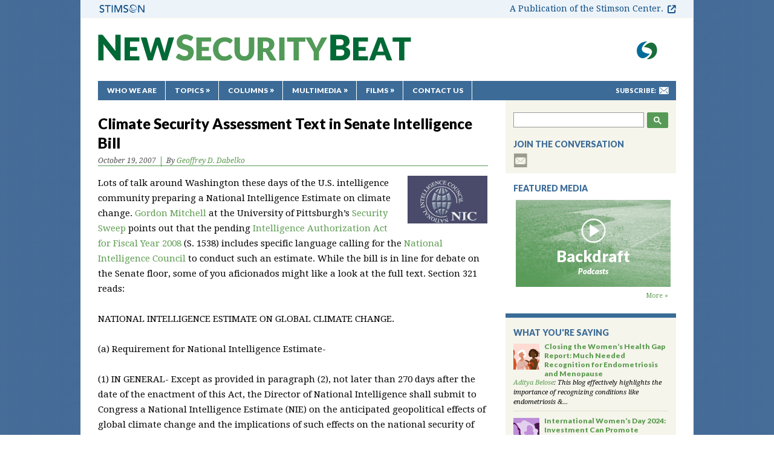

--- FILE ---
content_type: text/html; charset=UTF-8
request_url: https://www.newsecuritybeat.org/2007/10/climate-security-assessment-text-in-senate-intelligence-bill/
body_size: 13263
content:
<!DOCTYPE html PUBLIC "-//W3C//DTD XHTML 1.0 Transitional//EN" "http://www.w3.org/TR/xhtml1/DTD/xhtml1-transitional.dtd">
<html xmlns="http://www.w3.org/1999/xhtml" lang="en-US">
<head>
	<meta http-equiv="Content-Type" content="text/html; charset=UTF-8" />


	<title>Climate Security Assessment Text in Senate Intelligence Bill  |  New Security Beat</title>
	<link href="/wp-content/themes/newsecuritybeat/images/favicon.ico" rel="icon" type="image/x-icon"/>
	<link type="text/css" rel="stylesheet" href="/wp-content/themes/newsecuritybeat/css/jquery.lightbox-0.5.css" media="all" />
    <link type="text/css" rel="stylesheet" href="/wp-content/themes/newsecuritybeat/css/all.css?1761576618" media="screen" />
    <link rel="stylesheet" href="/wp-content/themes/newsecuritybeat/style.css" type="text/css" media="screen" />
    	<link rel="stylesheet" type="text/css" media="print" href="/wp-content/themes/newsecuritybeat/css/print.css" />
    <link rel="stylesheet" type="text/css" href="//fonts.googleapis.com/css?family=Droid+Serif:400,700,700italic,400italic|Lato:900,900italic">

	<meta property="fb:admins" content="19303009" />
	<meta property="fb:admins" content="8000875" />


	<script src="/wp-content/themes/newsecuritybeat/js/jquery-1.6.1.min.js" type="text/javascript"></script>
	<script src="/wp-content/themes/newsecuritybeat/js/jquery-ui.js" type="text/javascript"></script>
    <script src="/wp-content/themes/newsecuritybeat/js/jquery.scrollTo-1.4.2-min.js" type="text/javascript"></script>
    <script src="/wp-content/themes/newsecuritybeat/js/jquery.endpage-box.js" type="text/javascript"></script>
	<script src="/wp-content/themes/newsecuritybeat/js/jquery.main.js" type="text/javascript"></script>	<!--[if lt IE 7]>
		<link rel="stylesheet" type="text/css" href="/wp-content/themes/newsecuritybeat/css/ie.css" media="screen"/>
	<![endif]-->

	<meta name='robots' content='max-image-preview:large' />
	<style>img:is([sizes="auto" i], [sizes^="auto," i]) { contain-intrinsic-size: 3000px 1500px }</style>
	<link rel='dns-prefetch' href='//d3i11i4ld2ygwb.cloudfront.net' />
<script type="text/javascript" id="wpp-js" src="/wp-content/plugins/wordpress-popular-posts/assets/js/wpp.min.js?ver=7.3.0" data-sampling="0" data-sampling-rate="100" data-api-url="https://www.newsecuritybeat.org/wp-json/wordpress-popular-posts" data-post-id="1473" data-token="dcf80e8ca2" data-lang="0" data-debug="0"></script>
<link rel="alternate" type="application/rss+xml" title="New Security Beat &raquo; Climate Security Assessment Text in Senate Intelligence Bill Comments Feed" href="https://www.newsecuritybeat.org/2007/10/climate-security-assessment-text-in-senate-intelligence-bill/feed/" />
<!-- Shareaholic - https://www.shareaholic.com -->
<link rel='preload' href='//cdn.shareaholic.net/assets/pub/shareaholic.js' as='script'/>
<script data-no-minify='1' data-cfasync='false'>
_SHR_SETTINGS = {"endpoints":{"local_recs_url":"https:\/\/www.newsecuritybeat.org\/wp-admin\/admin-ajax.php?action=shareaholic_permalink_related","ajax_url":"https:\/\/www.newsecuritybeat.org\/wp-admin\/admin-ajax.php","share_counts_url":"https:\/\/www.newsecuritybeat.org\/wp-admin\/admin-ajax.php?action=shareaholic_share_counts_api"},"site_id":"aa10629a0c377d5a7e336d7961b97825","url_components":{"year":"2007","monthnum":"10","day":"19","hour":"21","minute":"28","second":"00","post_id":"1473","postname":"climate-security-assessment-text-in-senate-intelligence-bill","category":"environmental-security"}};
</script>
<script data-no-minify='1' data-cfasync='false' src='//cdn.shareaholic.net/assets/pub/shareaholic.js' data-shr-siteid='aa10629a0c377d5a7e336d7961b97825' async ></script>

<!-- Shareaholic Content Tags -->
<meta name='shareaholic:site_name' content='New Security Beat' />
<meta name='shareaholic:language' content='en-US' />
<meta name='shareaholic:url' content='https://www.newsecuritybeat.org/2007/10/climate-security-assessment-text-in-senate-intelligence-bill/' />
<meta name='shareaholic:keywords' content='cat:climate change, cat:congress, cat:environmental security, cat:security, type:post' />
<meta name='shareaholic:article_published_time' content='2007-10-19T21:28:00-04:00' />
<meta name='shareaholic:article_modified_time' content='2012-08-01T09:39:26-04:00' />
<meta name='shareaholic:shareable_page' content='true' />
<meta name='shareaholic:article_author_name' content='Geoffrey D. Dabelko' />
<meta name='shareaholic:site_id' content='aa10629a0c377d5a7e336d7961b97825' />
<meta name='shareaholic:wp_version' content='9.7.13' />
<meta name='shareaholic:image' content='https://d3i11i4ld2ygwb.cloudfront.net/uploads/2012/07/NIC_logo_animated.gif' />
<!-- Shareaholic Content Tags End -->
<script type="text/javascript">
/* <![CDATA[ */
window._wpemojiSettings = {"baseUrl":"https:\/\/s.w.org\/images\/core\/emoji\/15.0.3\/72x72\/","ext":".png","svgUrl":"https:\/\/s.w.org\/images\/core\/emoji\/15.0.3\/svg\/","svgExt":".svg","source":{"concatemoji":"https:\/\/www.newsecuritybeat.org\/wp-includes\/js\/wp-emoji-release.min.js?ver=6.7.2"}};
/*! This file is auto-generated */
!function(i,n){var o,s,e;function c(e){try{var t={supportTests:e,timestamp:(new Date).valueOf()};sessionStorage.setItem(o,JSON.stringify(t))}catch(e){}}function p(e,t,n){e.clearRect(0,0,e.canvas.width,e.canvas.height),e.fillText(t,0,0);var t=new Uint32Array(e.getImageData(0,0,e.canvas.width,e.canvas.height).data),r=(e.clearRect(0,0,e.canvas.width,e.canvas.height),e.fillText(n,0,0),new Uint32Array(e.getImageData(0,0,e.canvas.width,e.canvas.height).data));return t.every(function(e,t){return e===r[t]})}function u(e,t,n){switch(t){case"flag":return n(e,"\ud83c\udff3\ufe0f\u200d\u26a7\ufe0f","\ud83c\udff3\ufe0f\u200b\u26a7\ufe0f")?!1:!n(e,"\ud83c\uddfa\ud83c\uddf3","\ud83c\uddfa\u200b\ud83c\uddf3")&&!n(e,"\ud83c\udff4\udb40\udc67\udb40\udc62\udb40\udc65\udb40\udc6e\udb40\udc67\udb40\udc7f","\ud83c\udff4\u200b\udb40\udc67\u200b\udb40\udc62\u200b\udb40\udc65\u200b\udb40\udc6e\u200b\udb40\udc67\u200b\udb40\udc7f");case"emoji":return!n(e,"\ud83d\udc26\u200d\u2b1b","\ud83d\udc26\u200b\u2b1b")}return!1}function f(e,t,n){var r="undefined"!=typeof WorkerGlobalScope&&self instanceof WorkerGlobalScope?new OffscreenCanvas(300,150):i.createElement("canvas"),a=r.getContext("2d",{willReadFrequently:!0}),o=(a.textBaseline="top",a.font="600 32px Arial",{});return e.forEach(function(e){o[e]=t(a,e,n)}),o}function t(e){var t=i.createElement("script");t.src=e,t.defer=!0,i.head.appendChild(t)}"undefined"!=typeof Promise&&(o="wpEmojiSettingsSupports",s=["flag","emoji"],n.supports={everything:!0,everythingExceptFlag:!0},e=new Promise(function(e){i.addEventListener("DOMContentLoaded",e,{once:!0})}),new Promise(function(t){var n=function(){try{var e=JSON.parse(sessionStorage.getItem(o));if("object"==typeof e&&"number"==typeof e.timestamp&&(new Date).valueOf()<e.timestamp+604800&&"object"==typeof e.supportTests)return e.supportTests}catch(e){}return null}();if(!n){if("undefined"!=typeof Worker&&"undefined"!=typeof OffscreenCanvas&&"undefined"!=typeof URL&&URL.createObjectURL&&"undefined"!=typeof Blob)try{var e="postMessage("+f.toString()+"("+[JSON.stringify(s),u.toString(),p.toString()].join(",")+"));",r=new Blob([e],{type:"text/javascript"}),a=new Worker(URL.createObjectURL(r),{name:"wpTestEmojiSupports"});return void(a.onmessage=function(e){c(n=e.data),a.terminate(),t(n)})}catch(e){}c(n=f(s,u,p))}t(n)}).then(function(e){for(var t in e)n.supports[t]=e[t],n.supports.everything=n.supports.everything&&n.supports[t],"flag"!==t&&(n.supports.everythingExceptFlag=n.supports.everythingExceptFlag&&n.supports[t]);n.supports.everythingExceptFlag=n.supports.everythingExceptFlag&&!n.supports.flag,n.DOMReady=!1,n.readyCallback=function(){n.DOMReady=!0}}).then(function(){return e}).then(function(){var e;n.supports.everything||(n.readyCallback(),(e=n.source||{}).concatemoji?t(e.concatemoji):e.wpemoji&&e.twemoji&&(t(e.twemoji),t(e.wpemoji)))}))}((window,document),window._wpemojiSettings);
/* ]]> */
</script>
<style id='wp-emoji-styles-inline-css' type='text/css'>

	img.wp-smiley, img.emoji {
		display: inline !important;
		border: none !important;
		box-shadow: none !important;
		height: 1em !important;
		width: 1em !important;
		margin: 0 0.07em !important;
		vertical-align: -0.1em !important;
		background: none !important;
		padding: 0 !important;
	}
</style>
<link rel='stylesheet' id='wp-block-library-css' href='https://www.newsecuritybeat.org/wp-includes/css/dist/block-library/style.min.css?ver=6.7.2' type='text/css' media='all' />
<style id='co-authors-plus-coauthors-style-inline-css' type='text/css'>
.wp-block-co-authors-plus-coauthors.is-layout-flow [class*=wp-block-co-authors-plus]{display:inline}

</style>
<style id='co-authors-plus-avatar-style-inline-css' type='text/css'>
.wp-block-co-authors-plus-avatar :where(img){height:auto;max-width:100%;vertical-align:bottom}.wp-block-co-authors-plus-coauthors.is-layout-flow .wp-block-co-authors-plus-avatar :where(img){vertical-align:middle}.wp-block-co-authors-plus-avatar:is(.alignleft,.alignright){display:table}.wp-block-co-authors-plus-avatar.aligncenter{display:table;margin-inline:auto}

</style>
<style id='co-authors-plus-image-style-inline-css' type='text/css'>
.wp-block-co-authors-plus-image{margin-bottom:0}.wp-block-co-authors-plus-image :where(img){height:auto;max-width:100%;vertical-align:bottom}.wp-block-co-authors-plus-coauthors.is-layout-flow .wp-block-co-authors-plus-image :where(img){vertical-align:middle}.wp-block-co-authors-plus-image:is(.alignfull,.alignwide) :where(img){width:100%}.wp-block-co-authors-plus-image:is(.alignleft,.alignright){display:table}.wp-block-co-authors-plus-image.aligncenter{display:table;margin-inline:auto}

</style>
<style id='classic-theme-styles-inline-css' type='text/css'>
/*! This file is auto-generated */
.wp-block-button__link{color:#fff;background-color:#32373c;border-radius:9999px;box-shadow:none;text-decoration:none;padding:calc(.667em + 2px) calc(1.333em + 2px);font-size:1.125em}.wp-block-file__button{background:#32373c;color:#fff;text-decoration:none}
</style>
<style id='global-styles-inline-css' type='text/css'>
:root{--wp--preset--aspect-ratio--square: 1;--wp--preset--aspect-ratio--4-3: 4/3;--wp--preset--aspect-ratio--3-4: 3/4;--wp--preset--aspect-ratio--3-2: 3/2;--wp--preset--aspect-ratio--2-3: 2/3;--wp--preset--aspect-ratio--16-9: 16/9;--wp--preset--aspect-ratio--9-16: 9/16;--wp--preset--color--black: #000000;--wp--preset--color--cyan-bluish-gray: #abb8c3;--wp--preset--color--white: #ffffff;--wp--preset--color--pale-pink: #f78da7;--wp--preset--color--vivid-red: #cf2e2e;--wp--preset--color--luminous-vivid-orange: #ff6900;--wp--preset--color--luminous-vivid-amber: #fcb900;--wp--preset--color--light-green-cyan: #7bdcb5;--wp--preset--color--vivid-green-cyan: #00d084;--wp--preset--color--pale-cyan-blue: #8ed1fc;--wp--preset--color--vivid-cyan-blue: #0693e3;--wp--preset--color--vivid-purple: #9b51e0;--wp--preset--gradient--vivid-cyan-blue-to-vivid-purple: linear-gradient(135deg,rgba(6,147,227,1) 0%,rgb(155,81,224) 100%);--wp--preset--gradient--light-green-cyan-to-vivid-green-cyan: linear-gradient(135deg,rgb(122,220,180) 0%,rgb(0,208,130) 100%);--wp--preset--gradient--luminous-vivid-amber-to-luminous-vivid-orange: linear-gradient(135deg,rgba(252,185,0,1) 0%,rgba(255,105,0,1) 100%);--wp--preset--gradient--luminous-vivid-orange-to-vivid-red: linear-gradient(135deg,rgba(255,105,0,1) 0%,rgb(207,46,46) 100%);--wp--preset--gradient--very-light-gray-to-cyan-bluish-gray: linear-gradient(135deg,rgb(238,238,238) 0%,rgb(169,184,195) 100%);--wp--preset--gradient--cool-to-warm-spectrum: linear-gradient(135deg,rgb(74,234,220) 0%,rgb(151,120,209) 20%,rgb(207,42,186) 40%,rgb(238,44,130) 60%,rgb(251,105,98) 80%,rgb(254,248,76) 100%);--wp--preset--gradient--blush-light-purple: linear-gradient(135deg,rgb(255,206,236) 0%,rgb(152,150,240) 100%);--wp--preset--gradient--blush-bordeaux: linear-gradient(135deg,rgb(254,205,165) 0%,rgb(254,45,45) 50%,rgb(107,0,62) 100%);--wp--preset--gradient--luminous-dusk: linear-gradient(135deg,rgb(255,203,112) 0%,rgb(199,81,192) 50%,rgb(65,88,208) 100%);--wp--preset--gradient--pale-ocean: linear-gradient(135deg,rgb(255,245,203) 0%,rgb(182,227,212) 50%,rgb(51,167,181) 100%);--wp--preset--gradient--electric-grass: linear-gradient(135deg,rgb(202,248,128) 0%,rgb(113,206,126) 100%);--wp--preset--gradient--midnight: linear-gradient(135deg,rgb(2,3,129) 0%,rgb(40,116,252) 100%);--wp--preset--font-size--small: 13px;--wp--preset--font-size--medium: 20px;--wp--preset--font-size--large: 36px;--wp--preset--font-size--x-large: 42px;--wp--preset--spacing--20: 0.44rem;--wp--preset--spacing--30: 0.67rem;--wp--preset--spacing--40: 1rem;--wp--preset--spacing--50: 1.5rem;--wp--preset--spacing--60: 2.25rem;--wp--preset--spacing--70: 3.38rem;--wp--preset--spacing--80: 5.06rem;--wp--preset--shadow--natural: 6px 6px 9px rgba(0, 0, 0, 0.2);--wp--preset--shadow--deep: 12px 12px 50px rgba(0, 0, 0, 0.4);--wp--preset--shadow--sharp: 6px 6px 0px rgba(0, 0, 0, 0.2);--wp--preset--shadow--outlined: 6px 6px 0px -3px rgba(255, 255, 255, 1), 6px 6px rgba(0, 0, 0, 1);--wp--preset--shadow--crisp: 6px 6px 0px rgba(0, 0, 0, 1);}:where(.is-layout-flex){gap: 0.5em;}:where(.is-layout-grid){gap: 0.5em;}body .is-layout-flex{display: flex;}.is-layout-flex{flex-wrap: wrap;align-items: center;}.is-layout-flex > :is(*, div){margin: 0;}body .is-layout-grid{display: grid;}.is-layout-grid > :is(*, div){margin: 0;}:where(.wp-block-columns.is-layout-flex){gap: 2em;}:where(.wp-block-columns.is-layout-grid){gap: 2em;}:where(.wp-block-post-template.is-layout-flex){gap: 1.25em;}:where(.wp-block-post-template.is-layout-grid){gap: 1.25em;}.has-black-color{color: var(--wp--preset--color--black) !important;}.has-cyan-bluish-gray-color{color: var(--wp--preset--color--cyan-bluish-gray) !important;}.has-white-color{color: var(--wp--preset--color--white) !important;}.has-pale-pink-color{color: var(--wp--preset--color--pale-pink) !important;}.has-vivid-red-color{color: var(--wp--preset--color--vivid-red) !important;}.has-luminous-vivid-orange-color{color: var(--wp--preset--color--luminous-vivid-orange) !important;}.has-luminous-vivid-amber-color{color: var(--wp--preset--color--luminous-vivid-amber) !important;}.has-light-green-cyan-color{color: var(--wp--preset--color--light-green-cyan) !important;}.has-vivid-green-cyan-color{color: var(--wp--preset--color--vivid-green-cyan) !important;}.has-pale-cyan-blue-color{color: var(--wp--preset--color--pale-cyan-blue) !important;}.has-vivid-cyan-blue-color{color: var(--wp--preset--color--vivid-cyan-blue) !important;}.has-vivid-purple-color{color: var(--wp--preset--color--vivid-purple) !important;}.has-black-background-color{background-color: var(--wp--preset--color--black) !important;}.has-cyan-bluish-gray-background-color{background-color: var(--wp--preset--color--cyan-bluish-gray) !important;}.has-white-background-color{background-color: var(--wp--preset--color--white) !important;}.has-pale-pink-background-color{background-color: var(--wp--preset--color--pale-pink) !important;}.has-vivid-red-background-color{background-color: var(--wp--preset--color--vivid-red) !important;}.has-luminous-vivid-orange-background-color{background-color: var(--wp--preset--color--luminous-vivid-orange) !important;}.has-luminous-vivid-amber-background-color{background-color: var(--wp--preset--color--luminous-vivid-amber) !important;}.has-light-green-cyan-background-color{background-color: var(--wp--preset--color--light-green-cyan) !important;}.has-vivid-green-cyan-background-color{background-color: var(--wp--preset--color--vivid-green-cyan) !important;}.has-pale-cyan-blue-background-color{background-color: var(--wp--preset--color--pale-cyan-blue) !important;}.has-vivid-cyan-blue-background-color{background-color: var(--wp--preset--color--vivid-cyan-blue) !important;}.has-vivid-purple-background-color{background-color: var(--wp--preset--color--vivid-purple) !important;}.has-black-border-color{border-color: var(--wp--preset--color--black) !important;}.has-cyan-bluish-gray-border-color{border-color: var(--wp--preset--color--cyan-bluish-gray) !important;}.has-white-border-color{border-color: var(--wp--preset--color--white) !important;}.has-pale-pink-border-color{border-color: var(--wp--preset--color--pale-pink) !important;}.has-vivid-red-border-color{border-color: var(--wp--preset--color--vivid-red) !important;}.has-luminous-vivid-orange-border-color{border-color: var(--wp--preset--color--luminous-vivid-orange) !important;}.has-luminous-vivid-amber-border-color{border-color: var(--wp--preset--color--luminous-vivid-amber) !important;}.has-light-green-cyan-border-color{border-color: var(--wp--preset--color--light-green-cyan) !important;}.has-vivid-green-cyan-border-color{border-color: var(--wp--preset--color--vivid-green-cyan) !important;}.has-pale-cyan-blue-border-color{border-color: var(--wp--preset--color--pale-cyan-blue) !important;}.has-vivid-cyan-blue-border-color{border-color: var(--wp--preset--color--vivid-cyan-blue) !important;}.has-vivid-purple-border-color{border-color: var(--wp--preset--color--vivid-purple) !important;}.has-vivid-cyan-blue-to-vivid-purple-gradient-background{background: var(--wp--preset--gradient--vivid-cyan-blue-to-vivid-purple) !important;}.has-light-green-cyan-to-vivid-green-cyan-gradient-background{background: var(--wp--preset--gradient--light-green-cyan-to-vivid-green-cyan) !important;}.has-luminous-vivid-amber-to-luminous-vivid-orange-gradient-background{background: var(--wp--preset--gradient--luminous-vivid-amber-to-luminous-vivid-orange) !important;}.has-luminous-vivid-orange-to-vivid-red-gradient-background{background: var(--wp--preset--gradient--luminous-vivid-orange-to-vivid-red) !important;}.has-very-light-gray-to-cyan-bluish-gray-gradient-background{background: var(--wp--preset--gradient--very-light-gray-to-cyan-bluish-gray) !important;}.has-cool-to-warm-spectrum-gradient-background{background: var(--wp--preset--gradient--cool-to-warm-spectrum) !important;}.has-blush-light-purple-gradient-background{background: var(--wp--preset--gradient--blush-light-purple) !important;}.has-blush-bordeaux-gradient-background{background: var(--wp--preset--gradient--blush-bordeaux) !important;}.has-luminous-dusk-gradient-background{background: var(--wp--preset--gradient--luminous-dusk) !important;}.has-pale-ocean-gradient-background{background: var(--wp--preset--gradient--pale-ocean) !important;}.has-electric-grass-gradient-background{background: var(--wp--preset--gradient--electric-grass) !important;}.has-midnight-gradient-background{background: var(--wp--preset--gradient--midnight) !important;}.has-small-font-size{font-size: var(--wp--preset--font-size--small) !important;}.has-medium-font-size{font-size: var(--wp--preset--font-size--medium) !important;}.has-large-font-size{font-size: var(--wp--preset--font-size--large) !important;}.has-x-large-font-size{font-size: var(--wp--preset--font-size--x-large) !important;}
:where(.wp-block-post-template.is-layout-flex){gap: 1.25em;}:where(.wp-block-post-template.is-layout-grid){gap: 1.25em;}
:where(.wp-block-columns.is-layout-flex){gap: 2em;}:where(.wp-block-columns.is-layout-grid){gap: 2em;}
:root :where(.wp-block-pullquote){font-size: 1.5em;line-height: 1.6;}
</style>
<script type="text/javascript" src="https://www.newsecuritybeat.org/wp-includes/js/jquery/jquery.min.js?ver=3.7.1" id="jquery-core-js"></script>
<script type="text/javascript" src="https://www.newsecuritybeat.org/wp-includes/js/jquery/jquery-migrate.min.js?ver=3.4.1" id="jquery-migrate-js"></script>
<script type="text/javascript" src="/wp-content/plugins/google-analyticator/external-tracking.min.js?ver=6.5.7" id="ga-external-tracking-js"></script>
<link rel="https://api.w.org/" href="https://www.newsecuritybeat.org/wp-json/" /><link rel="alternate" title="JSON" type="application/json" href="https://www.newsecuritybeat.org/wp-json/wp/v2/posts/1473" /><link rel="EditURI" type="application/rsd+xml" title="RSD" href="https://www.newsecuritybeat.org/xmlrpc.php?rsd" />
<meta name="generator" content="WordPress 6.7.2" />
<link rel='shortlink' href='https://www.newsecuritybeat.org/?p=1473' />
<link rel="alternate" title="oEmbed (JSON)" type="application/json+oembed" href="https://www.newsecuritybeat.org/wp-json/oembed/1.0/embed?url=https%3A%2F%2Fwww.newsecuritybeat.org%2F2007%2F10%2Fclimate-security-assessment-text-in-senate-intelligence-bill%2F" />
<link rel="alternate" title="oEmbed (XML)" type="text/xml+oembed" href="https://www.newsecuritybeat.org/wp-json/oembed/1.0/embed?url=https%3A%2F%2Fwww.newsecuritybeat.org%2F2007%2F10%2Fclimate-security-assessment-text-in-senate-intelligence-bill%2F&#038;format=xml" />
<meta property="og:title" content="Climate Security Assessment Text in Senate Intelligence Bill">
<meta property="og:image" content="https://d3i11i4ld2ygwb.cloudfront.net/uploads/2012/07/NIC_logo_animated.gif">
<meta property="og:type" content="article">
<meta property="og:url" content="https://www.newsecuritybeat.org/2007/10/climate-security-assessment-text-in-senate-intelligence-bill/">
<meta property="og:description" content="Lots of talk around Washington these days of the U.S. intelligence community preparing a National Intelligence Estimate on climate change. Gordon Mitchell at the University of Pittsburgh&#8217;s [...]">
<meta property="og:site_name" content="New Security Beat">
<link rel="canonical" href="https://www.newsecuritybeat.org/2007/10/climate-security-assessment-text-in-senate-intelligence-bill/" />

<!-- Twitter Cards Meta By WPDeveloper.net -->
<meta name="twitter:card" content="summary" />
<meta name="twitter:site" content="@WPDevTeam" />
<meta name="twitter:creator" content="@WPDevTeam" />
<meta name="twitter:url" content="https://www.newsecuritybeat.org/2007/10/climate-security-assessment-text-in-senate-intelligence-bill/" />
<meta name="twitter:title" content="Climate Security Assessment Text in Senate Intelligence Bill" />
<meta name="twitter:description" content="Lots of talk around Washington these days of the U.S. intelligence community preparing a National Intelligence Estimate on climate change. Gordon Mitchell at the University of Pittsburgh&#8217;s [...]" />
<meta name="twitter:image" content="https://d3i11i4ld2ygwb.cloudfront.net/uploads/2012/07/NIC_logo_animated.gif" />
<!-- Twitter Cards Meta By WPDeveloper.net -->

            <style id="wpp-loading-animation-styles">@-webkit-keyframes bgslide{from{background-position-x:0}to{background-position-x:-200%}}@keyframes bgslide{from{background-position-x:0}to{background-position-x:-200%}}.wpp-widget-block-placeholder,.wpp-shortcode-placeholder{margin:0 auto;width:60px;height:3px;background:#dd3737;background:linear-gradient(90deg,#dd3737 0%,#571313 10%,#dd3737 100%);background-size:200% auto;border-radius:3px;-webkit-animation:bgslide 1s infinite linear;animation:bgslide 1s infinite linear}</style>
            		<script>
			document.documentElement.className = document.documentElement.className.replace('no-js', 'js');
		</script>
				<style>
			.no-js img.lazyload {
				display: none;
			}

			figure.wp-block-image img.lazyloading {
				min-width: 150px;
			}

						.lazyload, .lazyloading {
				opacity: 0;
			}

			.lazyloaded {
				opacity: 1;
				transition: opacity 400ms;
				transition-delay: 0ms;
			}

					</style>
		<link rel="icon" href="https://d3i11i4ld2ygwb.cloudfront.net/uploads/2016/06/cropped-cropped-favicon-extra-large-1-1-32x32.png" sizes="32x32" />
<link rel="icon" href="https://d3i11i4ld2ygwb.cloudfront.net/uploads/2016/06/cropped-cropped-favicon-extra-large-1-1-192x192.png" sizes="192x192" />
<link rel="apple-touch-icon" href="https://d3i11i4ld2ygwb.cloudfront.net/uploads/2016/06/cropped-cropped-favicon-extra-large-1-1-180x180.png" />
<meta name="msapplication-TileImage" content="https://d3i11i4ld2ygwb.cloudfront.net/uploads/2016/06/cropped-cropped-favicon-extra-large-1-1-270x270.png" />
<!-- Google Analytics Tracking by Google Analyticator 6.5.7 -->
<script type="text/javascript">
    var analyticsFileTypes = [];
    var analyticsSnippet = 'disabled';
    var analyticsEventTracking = 'enabled';
</script>
<script type="text/javascript">
	(function(i,s,o,g,r,a,m){i['GoogleAnalyticsObject']=r;i[r]=i[r]||function(){
	(i[r].q=i[r].q||[]).push(arguments)},i[r].l=1*new Date();a=s.createElement(o),
	m=s.getElementsByTagName(o)[0];a.async=1;a.src=g;m.parentNode.insertBefore(a,m)
	})(window,document,'script','//www.google-analytics.com/analytics.js','ga');
	ga('create', 'UA-1247332-4', 'auto');
 
	ga('send', 'pageview');
</script>
</head>
<body>

	<!--wrapper start-->
	<div id="stimheader">
		<img data-src="/wp-content/themes/newsecuritybeat/images/stimsonlogo.png" alt="Stimson" class="stimlogo lazyload" src="[data-uri]" />
		<a href="https://www.stimson.org/" class="header_label" target="_blank" rel="noopener">A Publication of the Stimson Center.</a>
	</div>
	<div id="wrapper" class="print-outer">
		<div id="header">
			<div class="box-head-top">
				<ul class="list-logo">
					<li><a href="https://www.stimson.org/program/environmental-security/" target="_blank" title="Environmental Security Program"><img data-src="/wp-content/themes/newsecuritybeat/images/logo-ecsp.gif" alt="ecsp" src="[data-uri]" class="lazyload" /></a></li>
				</ul>
				<!--logo-->
				<h1 class="logo"><a href="https://www.newsecuritybeat.org/" title="New Security Beat">New Security Beat</a></h1>
			</div>
			<div class="box-head-bottom">
				<div class="box-subscribe">
					<span>Subscribe:</span>
					<ul id="menu-subscribe" class="list-subscribe"><li id="menu-item-1590" class="mail-to menu-item menu-item-type-custom menu-item-object-custom menu-item-1590"><a target="_blank" href="http://eepurl.com/gvi6Mf" title="Subscribe to NSB Updates">mail-to</a></li>
</ul>				</div>
				<!--nav-->
				<ul id="nav" class="menu"><li id="menu-item-1578" class="menu-item menu-item-type-post_type menu-item-object-page menu-item-1578"><a href="https://www.newsecuritybeat.org/who-we-are/">Who We Are</a></li>
<li id="menu-item-1583" class="drop menu-item menu-item-type-custom menu-item-object-custom menu-item-has-children menu-item-1583"><a href="#">Topics</a>
<ul class="sub-menu">
	<li id="menu-item-1584" class="menu-item menu-item-type-taxonomy menu-item-object-category menu-item-1584"><a href="https://www.newsecuritybeat.org/category/main/population/">Population</a></li>
	<li id="menu-item-1586" class="menu-item menu-item-type-taxonomy menu-item-object-category menu-item-1586"><a href="https://www.newsecuritybeat.org/category/main/environment/">Environment</a></li>
	<li id="menu-item-1587" class="menu-item menu-item-type-taxonomy menu-item-object-category current-post-ancestor current-menu-parent current-post-parent menu-item-1587"><a href="https://www.newsecuritybeat.org/category/main/security/">Security</a></li>
	<li id="menu-item-1588" class="menu-item menu-item-type-taxonomy menu-item-object-category menu-item-1588"><a href="https://www.newsecuritybeat.org/category/main/global-health/">Health</a></li>
	<li id="menu-item-1585" class="menu-item menu-item-type-taxonomy menu-item-object-category menu-item-1585"><a href="https://www.newsecuritybeat.org/category/main/development/">Development</a></li>
</ul>
</li>
<li id="menu-item-23520" class="drop med-width menu-item menu-item-type-custom menu-item-object-custom menu-item-has-children menu-item-23520"><a href="#">Columns</a>
<ul class="sub-menu">
	<li id="menu-item-23521" class="menu-item menu-item-type-taxonomy menu-item-object-category menu-item-23521"><a href="https://www.newsecuritybeat.org/category/blog-columns/china-environment-forum/">China Environment Forum</a></li>
	<li id="menu-item-23523" class="menu-item menu-item-type-taxonomy menu-item-object-category menu-item-23523"><a href="https://www.newsecuritybeat.org/category/blog-columns/choke-point/">Choke Point</a></li>
	<li id="menu-item-23522" class="menu-item menu-item-type-taxonomy menu-item-object-category menu-item-23522"><a href="https://www.newsecuritybeat.org/category/blog-columns/dot-mom/">Dot-Mom</a></li>
	<li id="menu-item-100477" class="menu-item menu-item-type-taxonomy menu-item-object-category menu-item-100477"><a href="https://www.newsecuritybeat.org/category/blog-columns/navigating-the-poles/">Navigating the Poles</a></li>
	<li id="menu-item-112872" class="menu-item menu-item-type-taxonomy menu-item-object-category menu-item-112872"><a href="https://www.newsecuritybeat.org/category/blog-columns/new-security-broadcast/">New Security Broadcast</a></li>
	<li id="menu-item-43796" class="menu-item menu-item-type-taxonomy menu-item-object-category menu-item-43796"><a href="https://www.newsecuritybeat.org/category/blog-columns/reading-radar/">Reading Radar</a></li>
</ul>
</li>
<li id="menu-item-14713" class="drop wide-width menu-item menu-item-type-post_type menu-item-object-page menu-item-has-children menu-item-14713"><a href="https://www.newsecuritybeat.org/multimedia/">Multimedia</a>
<ul class="sub-menu">
	<li id="menu-item-79726" class="menu-item menu-item-type-taxonomy menu-item-object-category menu-item-79726"><a href="https://www.newsecuritybeat.org/category/blog-columns/water-stories/">Water Stories (Podcast Series)</a></li>
	<li id="menu-item-55431" class="menu-item menu-item-type-taxonomy menu-item-object-category menu-item-55431"><a href="https://www.newsecuritybeat.org/category/blog-columns/backdraft-podcast/">Backdraft (Podcast Series)</a></li>
	<li id="menu-item-28921" class="menu-item menu-item-type-post_type menu-item-object-page menu-item-28921"><a href="https://www.newsecuritybeat.org/energytitans/">Tracking the Energy Titans (Interactive)</a></li>
</ul>
</li>
<li id="menu-item-38046" class="drop wide-width menu-item menu-item-type-post_type menu-item-object-page menu-item-has-children menu-item-38046"><a href="https://www.newsecuritybeat.org/multimedia/">Films</a>
<ul class="sub-menu">
	<li id="menu-item-26259" class="menu-item menu-item-type-post_type menu-item-object-page menu-item-26259"><a href="https://www.newsecuritybeat.org/pavingtheway/">Paving the Way (Ethiopia)</a></li>
	<li id="menu-item-24408" class="menu-item menu-item-type-post_type menu-item-object-page menu-item-24408"><a href="https://www.newsecuritybeat.org/brokenlandscape/">Broken Landscape (India)</a></li>
	<li id="menu-item-20960" class="menu-item menu-item-type-post_type menu-item-object-page menu-item-20960"><a href="https://www.newsecuritybeat.org/scalingthemountain/">Scaling the Mountain (Nepal)</a></li>
	<li id="menu-item-20961" class="menu-item menu-item-type-post_type menu-item-object-page menu-item-20961"><a href="https://www.newsecuritybeat.org/healthypeople/">Healthy People, Healthy Environment (Tanzania)</a></li>
</ul>
</li>
<li id="menu-item-1577" class="menu-item menu-item-type-post_type menu-item-object-page menu-item-1577"><a href="https://www.newsecuritybeat.org/contact-us/">Contact Us</a></li>
</ul>			</div>
		</div>
        <div class="print-header">
            <h1>NewSecurityBeat</h1>
			<div id="text-10" class="box-aside widget widget_text" >			<div class="textwidget">The blog of the Wilson Center's Environmental Change and Security Program</div>
		</div>        </div>		<!--main start-->
		<div id="main" class="single">
			<!--content start-->
			<div id="content">
				<div class="news">
											<ul class="list-news single">
							                            
							<li class="list-news-item">
                            																	<h3 class="title-news-h3">Climate Security Assessment Text in Senate Intelligence Bill</h3>

								<div class="news-posted">
									<div class="box-posted">
			<em><span class="date">October 19, 2007</span> By <a href="https://www.newsecuritybeat.org/author/gdabelko/" title="Posts by Geoffrey D. Dabelko" class="author url fn" rel="author">Geoffrey D. Dabelko</a></em>    
    </div>								</div>

								<div class="news-text single">
									<href="https://d3i11i4ld2ygwb.cloudfront.net/uploads/2012/07/NIC_logo_animated1.gif"><img decoding="async" id="BLOGGER_PHOTO_ID_5123230225483269154" style="--smush-placeholder-width: 133px; --smush-placeholder-aspect-ratio: 133/79;FLOAT: right; MARGIN: 0px 0px 10px 10px; CURSOR: hand" alt="" data-src="https://d3i11i4ld2ygwb.cloudfront.net/uploads/2012/07/NIC_logo_animated.gif" border="0" src="[data-uri]" class="lazyload" />Lots of talk around Washington these days of the U.S. intelligence community preparing a National Intelligence Estimate on climate change. <a href="http://www.securitysweepblog.org/2007/10/10/dangerous-climate-and-the-push-for-an-nie-on-global-warming/">Gordon Mitchell</a> at the University of Pittsburgh&#8217;s <a href="http://www.securitysweepblog.org/">Security Sweep</a> points out that the pending <a href="http://www.govtrack.us/congress/billtext.xpd?bill=s110-1538">Intelligence Authorization Act for Fiscal Year 2008</a> (S. 1538) includes specific language calling for the <a href="http://www.dni.gov/nic/NIC_home.html">National Intelligence Council</a> to conduct such an estimate. While the bill is in line for debate on the Senate floor, some of you aficionados might like a look at the full text. Section 321 reads:<br /><br /><span id="fullpost">NATIONAL INTELLIGENCE ESTIMATE ON GLOBAL CLIMATE CHANGE.<br /><br />(a) Requirement for National Intelligence Estimate-<br /><br />(1) IN GENERAL- Except as provided in paragraph (2), not later than 270 days after the date of the enactment of this Act, the Director of National Intelligence shall submit to Congress a National Intelligence Estimate (NIE) on the anticipated geopolitical effects of global climate change and the implications of such effects on the national security of the United States.<br /><br />(2) NOTICE REGARDING SUBMITTAL- If the Director of National Intelligence determines that the National Intelligence Estimate required by paragraph (1) cannot be submitted by the date specified in that paragraph, the Director shall notify Congress and provide&#8211;<br /><br />(A) the reasons that the National Intelligence Estimate cannot be submitted by such date; and<br /><br />(B) an anticipated date for the submittal of the National Intelligence Estimate.<br /><br />(b) Content- The Director of National Intelligence shall prepare the National Intelligence Estimate required by this section using the mid-range projections of the fourth assessment report of the Intergovernmental Panel on Climate Change&#8211;<br /><br />(1) to assess the political, social, agricultural, and economic risks during the 30-year period beginning on the date of the enactment of this Act posed by global climate change for countries or regions that are&#8211;<br /><br />(A) of strategic economic or military importance to the United States and at risk of significant impact due to global climate change; or<br /><br />(B) at significant risk of large-scale humanitarian suffering with cross-border implications as predicted on the basis of the assessments;<br /><br />(2) to assess other risks posed by global climate change, including increased conflict over resources or between ethnic groups, within countries or transnationally, increased displacement or forced migrations of vulnerable populations due to inundation or other causes, increased food insecurity, and increased risks to human health from infectious disease;<br /><br />(3) to assess the capabilities of the countries or regions described in subparagraph (A) or (B) of paragraph (1) to respond to adverse impacts caused by global climate change; and<br /><br />(4) to make recommendations for further assessments of security consequences of global climate change that would improve national security planning.<br /><br />(c) Coordination- In preparing the National Intelligence Estimate under this section, the Director of National Intelligence shall consult with representatives of the scientific community, including atmospheric and climate studies, security studies, conflict studies, economic assessments, and environmental security studies, the Secretary of Defense, the Secretary of State, the Administrator of the National Oceanographic and Atmospheric Administration, the Administrator of the National Aeronautics and Space Administration, the Administrator of the Environmental Protection Agency, the Secretary of Energy, and the Secretary of Agriculture, and, if appropriate, multilateral institutions and allies of the United States that have conducted significant research on global climate change.<br /><br />(d) Assistance-<br /><br />(1) AGENCIES OF THE UNITED STATES- In order to produce the National Intelligence Estimate required by subsection (a), the Director of National Intelligence may request any appropriate assistance from any agency, department, or other entity of the United State Government and such agency, department, or other entity shall provide the assistance requested.<br /><br />(2) OTHER ENTITIES- In order to produce the National Intelligence Estimate required by subsection (a), the Director of National Intelligence may request any appropriate assistance from any other person or entity.<br /><br />(3) REIMBURSEMENT- The Director of National Intelligence is authorized to provide appropriate reimbursement to the head of an agency, department, or entity of the United States Government that provides support requested under paragraph (1) or any other person or entity that provides assistance requested under paragraph (2).<br /><br />(4) AUTHORIZATION OF APPROPRIATIONS- There are authorized to be appropriated to the Director of National Intelligence such sums as may be necessary to carry out this subsection.<br /><br />(e) Form- The National Intelligence Estimate required by this section shall be submitted in unclassified form, to the extent consistent with the protection of intelligence sources and methods, and include unclassified key judgments of the National Intelligence Estimate. The National Intelligence Estimate may include a classified annex.<br /><br />(f) Duplication- If the Director of National Intelligence determines that a National Intelligence Estimate, or other formal, coordinated intelligence product that meets the procedural requirements of a National Intelligence Estimate, has been prepared that includes the content required by subsection (b) prior to the date of the enactment of this Act, the Director of National Intelligence shall not be required to produce the National Intelligence Estimate required by subsection (a).</span>                                </div>
                                
                                <a name="topics"></a>
								<div class="news-bottom">
											<!-- VRM EDIT 1/5/2016: Commented out b/c of WP 4.4 the_category() sort order error
         <div class="box-topics"><span>Topics:</span> <a href="https://www.newsecuritybeat.org/category/climate-change/" rel="category tag">climate change</a>, <a href="https://www.newsecuritybeat.org/category/congress/" rel="category tag">Congress</a>, <a href="https://www.newsecuritybeat.org/category/environmental-security/" rel="category tag">environmental security</a>, <a href="https://www.newsecuritybeat.org/category/main/security/" rel="category tag">security</a></div>
	END -->

	<!-- BEGIN VRM ADDITION 1/5/2016: Added to restore the WP 4.4 the_category() sort order to by name instead of by ID -->
    <div class="box-topics"><span>Topics:</span> 
    	<a href="https://www.newsecuritybeat.org/category/climate-change/">climate change</a>, 
	<a href="https://www.newsecuritybeat.org/category/congress/">Congress</a>, 
	<a href="https://www.newsecuritybeat.org/category/environmental-security/">environmental security</a>, 
	<a href="https://www.newsecuritybeat.org/category/main/security/">security</a>    </div>
	<!-- END VRM ADDITION 1/5/2016: Added to restore the WP 4.4 the_category() sort order to by name instead of by ID -->

	<!--    -->								</div>
                                
								<a name="comments"></a>
                                <a name="respond"></a>
                                <a name="disqus_thread"></a>
								
<div id="disqus_thread"></div>
							</li>
													</ul>
									</div>
            </div>
			<!--aside start-->
			<div id="aside">
				<div id="text-7" class="box-aside widget widget_text" >			<div class="textwidget"><script>
  (function() {
    var cx = '017270902419617369135:u63oc66w28s';
    var gcse = document.createElement('script');
    gcse.type = 'text/javascript';
    gcse.async = true;
    gcse.src = 'https://cse.google.com/cse.js?cx=' + cx;
    var s = document.getElementsByTagName('script')[0];
    s.parentNode.insertBefore(gcse, s);
  })();
</script>
 <gcse:searchbox-only resultsUrl="https://www.newsecuritybeat.org/search-results/"></gcse:searchbox-only>
<style type="text/css">
.cse input.gsc-search-button, input.gsc-search-button {
  min-width:22px;
}
table.gsc-search-box td.gsc-input {
    padding-right: 24px;
}
.gsc-search-button-v2 {
  padding:6px 10px 5px !important;
}
.gsc-search-box-tools .gsc-search-box .gsc-input {
  padding-right:2px !important;
  width: 100% !important;
}
table input.gsc-input {
  background-image:none !important;
}
.gsib_a {
  padding:0 !important;
}
</style></div>
		</div><div id="text-5" class="box-aside widget widget_text" ><h2 class="widgettitle title-h2">Join the Conversation</h2>			<div class="textwidget"><ul class="list-follow">
		<li><a target="_blank" class="subscribe" title="Subscribe to NSB Updates" href="http://eepurl.com/gvi6Mf">subscribe</a></li>
	</ul>
</div>
		</div>
<div id="wpp-3" class="box-aside widget popular-posts" >

</div>
<div id="text-11" class="box-aside widget widget_text" ><h2 class="widgettitle title-h2">Featured Media</h2>			<div class="textwidget"><table align="center" width="256">
  <tr>
    <td><div class="collage_image"><a href="https://www.newsecuritybeat.org/category/backdraft-podcast/" target="_blank"><img style="--smush-placeholder-width: 256px; --smush-placeholder-aspect-ratio: 256/144;border: solid white 1px; display: block;" title="" data-src="https://d3i11i4ld2ygwb.cloudfront.net/uploads/2017/02/podcast-small2.jpg" alt="Backdraft Podcast" src="[data-uri]" class="lazyload" /></a>
        <p class="overlay-text" style="line-height: 25px;">
<a href="https://www.newsecuritybeat.org/category/backdraft-podcast/"><img class="button-play lazyload" data-src="https://d3i11i4ld2ygwb.cloudfront.net/uploads/2017/02/button-40x40.png" alt="play" src="[data-uri]" style="--smush-placeholder-width: 40px; --smush-placeholder-aspect-ratio: 40/40;" /></a>
<a href="https://www.newsecuritybeat.org/category/backdraft-podcast/">Backdraft<br />
          <a style="font-size:.5em" href="https://www.newsecuritybeat.org/category/backdraft-podcast/"><em>Podcasts</em></a></p>
      </div></td>
  </tr>
</table>
<div class="more"><a href="https://www.newsecuritybeat.org/multimedia/">More »</a></div></div>
		</div><div id="disqus_recent_comments-5" class="box-aside widget disqus_recent_comments_widget_wrapper" ><aside id="disqus_rcw_title" class="widget"><h2 class="widgettitle title-h2">What You're Saying</h2><ul class="disqus_rcw_comments_list">
					<li class="disqus_rcw_single">
						<div class="disqus_rcw_content_wrapper"><img width="43" height="43" data-src="https://d3i11i4ld2ygwb.cloudfront.net/uploads/2024/02/Shutterstock_1915524463-150x150.jpg" class="disqus_rcw_avatar_html5 wp-post-image lazyload" alt="" decoding="async" src="[data-uri]" style="--smush-placeholder-width: 43px; --smush-placeholder-aspect-ratio: 43/43;" />
						<a class="disqus_rcw_thread_title" href="https://www.newsecuritybeat.org/2024/02/closing-the-womens-health-gap-report-much-needed-recognition-for-endometriosis-and-menopause/#comments">Closing the Women’s Health Gap Report: Much Needed Recognition for Endometriosis and Menopause</a>
						</div>
						<div class="disqus_rcw_author_wrapper"><a href="https://disqus.com/by/adityabelose/"><span class="disqus_rcw_author">Aditya Belose</span></a><span class="colon">:</span> This blog effectively highlights the importance of recognizing conditions like endometriosis &...</div>
					</li>
					<li class="disqus_rcw_single">
						<div class="disqus_rcw_content_wrapper"><img width="43" height="43" data-src="https://d3i11i4ld2ygwb.cloudfront.net/uploads/2024/03/Shutterstock_2133438003-150x150.png" class="disqus_rcw_avatar_html5 wp-post-image lazyload" alt="" decoding="async" src="[data-uri]" style="--smush-placeholder-width: 43px; --smush-placeholder-aspect-ratio: 43/43;" />
						<a class="disqus_rcw_thread_title" href="https://www.newsecuritybeat.org/2024/03/international-womens-day-2024-investment-can-promote-equality/#comments">International Women’s Day 2024: Investment Can Promote Equality</a>
						</div>
						<div class="disqus_rcw_author_wrapper"><a href="https://disqus.com/by/adityabelose/"><span class="disqus_rcw_author">Aditya Belose</span></a><span class="colon">:</span> This is a powerful and informative blog on the importance of investing in women for gender equality!...</div>
					</li>
					<li class="disqus_rcw_single">
						<div class="disqus_rcw_content_wrapper"><img width="43" height="43" data-src="https://d3i11i4ld2ygwb.cloudfront.net/uploads/2019/04/37262214972_5a9574f9fb_k-150x150.jpg" class="disqus_rcw_avatar_html5 wp-post-image lazyload" alt="" decoding="async" data-srcset="https://d3i11i4ld2ygwb.cloudfront.net/uploads/2019/04/37262214972_5a9574f9fb_k-150x150.jpg 150w, https://d3i11i4ld2ygwb.cloudfront.net/uploads/2019/04/37262214972_5a9574f9fb_k-144x144.jpg 144w, https://d3i11i4ld2ygwb.cloudfront.net/uploads/2019/04/37262214972_5a9574f9fb_k-32x32.jpg 32w, https://d3i11i4ld2ygwb.cloudfront.net/uploads/2019/04/37262214972_5a9574f9fb_k-64x64.jpg 64w, https://d3i11i4ld2ygwb.cloudfront.net/uploads/2019/04/37262214972_5a9574f9fb_k-96x96.jpg 96w, https://d3i11i4ld2ygwb.cloudfront.net/uploads/2019/04/37262214972_5a9574f9fb_k-128x128.jpg 128w" data-sizes="(max-width: 43px) 100vw, 43px" src="[data-uri]" style="--smush-placeholder-width: 43px; --smush-placeholder-aspect-ratio: 43/43;" />
						<a class="disqus_rcw_thread_title" href="https://www.newsecuritybeat.org/2019/04/warmer-arctic-presents-challenges-opportunities/#comments">A Warmer Arctic Presents Challenges and Opportunities</a>
						</div>
						<div class="disqus_rcw_author_wrapper"><a href="https://disqus.com/by/danstrombom/"><span class="disqus_rcw_author">Dan Strombom</span></a><span class="colon">:</span> The link to the Georgetown report did not work</div>
					</li></ul></aside></div><div id="theme_rss-4" class="box-aside widget widget_theme_rss" ><h2 class="widgettitle title-h2"><a class='rsswidget' href='https://thinkery.me/NewSecurityBeat' title=''>What We&#8217;re Reading</a></h2><ul><li><a class='rsswidget' href='https://foreignpolicy.com/2022/02/03/burkina-faso-coup-us-security-assistance-terrorism-military/'>U.S. Security Assistance Helped Produce Burkina Faso&#039;s Coup</a></li><li><a class='rsswidget' href='https://www.washingtonpost.com/lifestyle/2022/02/02/equal-rights-amendment-debate/'>https://www.washingtonpost.com/lifestyle/2022/02/02/equal-rights-amendment-debate/</a></li><li><a class='rsswidget' href='https://foreignpolicy.com/2022/02/03/india-economy-budget-unemployment-state-elections/?tpcc=recirc_latest062921'>India&#039;s Economy and Unemployment Loom Over State Elections</a></li><li><a class='rsswidget' href='https://www.foreignaffairs.com/articles/world/2022-02-03/how-big-business-taking-lead-climate-change'>How Big Business Is Taking the Lead on Climate Change</a></li><li><a class='rsswidget' href='https://www.reuters.com/world/middle-east/iraqi-olive-farmers-look-sun-power-their-production-2022-02-03/'>Iraqi olive farmers look to the sun to power their production</a></li></ul><div class="rss-more"><a target="_blank" href="https://thinkery.me/NewSecurityBeat">More &#187;</a></div></div>
 
	<div id="yarpp_widget-2" class="box-aside widget widget_yarpp_widget" ><div class="shadow_div"><div class="yarpp-related-widget" style="left: 0%;"><h3>Related Stories</h3>
<p>No related stories.</p>
</div>
</div>			</div>
		</div>
		<!--footer start-->        
	<div id="footer">
			<div class="footer-top">
				<ul class="list-logo-foot">
					<li><a href="https://www.stimson.org/program/environmental-security/" target="_blank" title="Environmental Security Program"><img data-src="/wp-content/themes/newsecuritybeat/images/logo-ecsp-small.gif" alt="ecsp" src="[data-uri]" class="lazyload" /></a></li>
				</ul>
			</div>
			<div class="footer-center">
								<ul id="menu-footer-navigation" class="footer-nav"><li id="menu-item-1595" class="menu-item menu-item-type-custom menu-item-object-custom menu-item-home menu-item-1595"><a href="https://www.newsecuritybeat.org/">Home</a></li>
<li id="menu-item-1597" class="menu-item menu-item-type-post_type menu-item-object-page menu-item-1597"><a href="https://www.newsecuritybeat.org/who-we-are/">Who We Are</a></li>
<li id="menu-item-1600" class="menu-item menu-item-type-custom menu-item-object-custom menu-item-1600"><a target="_blank" href="http://stimson.org/" title="Wilson Center">Stimson Center</a></li>
<li id="menu-item-1596" class="menu-item menu-item-type-post_type menu-item-object-page menu-item-1596"><a href="https://www.newsecuritybeat.org/contact-us/">Contact Us</a></li>
<li id="menu-item-1601" class="menu-item menu-item-type-custom menu-item-object-custom menu-item-1601"><a target="_blank" href="?q=1">Print Friendly Page</a></li>
</ul>			</div>
			<div class="footer-bottom">
				<div class="footer-bottom-r">
					<p>&copy; Copyright 2007-2026.</p>
					<p>Developed by <a href="http://vicorock.com" target="_blank" title="Web, Marketing and eFundraising Solutions for Small Businesses and Non-Profits">Vico Rock Media</a></p>
				</div>
				<div class="footer-bottom-l">
				</div>
			</div>
		</div>
	</div>
	<link rel='stylesheet' id='yarppRelatedCss-css' href='/wp-content/plugins/yet-another-related-posts-plugin/style/related.css?ver=5.30.11' type='text/css' media='all' />
<link rel='stylesheet' id='yarpp-thumbnails-css' href='/wp-content/plugins/yet-another-related-posts-plugin/style/styles_thumbnails.css?ver=5.30.11' type='text/css' media='all' />
<style id='yarpp-thumbnails-inline-css' type='text/css'>
.yarpp-thumbnails-horizontal .yarpp-thumbnail {width: 209px;height: 197px;margin: 5px;margin-left: 0px;}.yarpp-thumbnail > img, .yarpp-thumbnail-default {width: 199px;height: 147px;margin: 5px;}.yarpp-thumbnails-horizontal .yarpp-thumbnail-title {margin: 7px;margin-top: 0px;width: 199px;}.yarpp-thumbnail-default > img {min-height: 147px;min-width: 199px;}
</style>
<script type="text/javascript" id="disqus_count-js-extra">
/* <![CDATA[ */
var countVars = {"disqusShortname":"newsecuritybeat"};
/* ]]> */
</script>
<script type="text/javascript" src="/wp-content/plugins/disqus-comment-system/public/js/comment_count.js?ver=3.1.2" id="disqus_count-js"></script>
<script type="text/javascript" id="disqus_embed-js-extra">
/* <![CDATA[ */
var embedVars = {"disqusConfig":{"integration":"wordpress 3.1.2"},"disqusIdentifier":"1473 https:\/\/www.newsecuritybeat.org\/2007\/10\/climate-security-assessment-text-in-senate-intelligence-bill\/","disqusShortname":"newsecuritybeat","disqusTitle":"Climate Security Assessment Text in Senate Intelligence Bill","disqusUrl":"https:\/\/www.newsecuritybeat.org\/2007\/10\/climate-security-assessment-text-in-senate-intelligence-bill\/","postId":"1473"};
/* ]]> */
</script>
<script type="text/javascript" src="/wp-content/plugins/disqus-comment-system/public/js/comment_embed.js?ver=3.1.2" id="disqus_embed-js"></script>
<script type="text/javascript" src="/wp-content/plugins/wp-smushit/app/assets/js/smush-lazy-load.min.js?ver=3.18.0" id="smush-lazy-load-js"></script>
<!--wrapper end-->

</body>
</html>